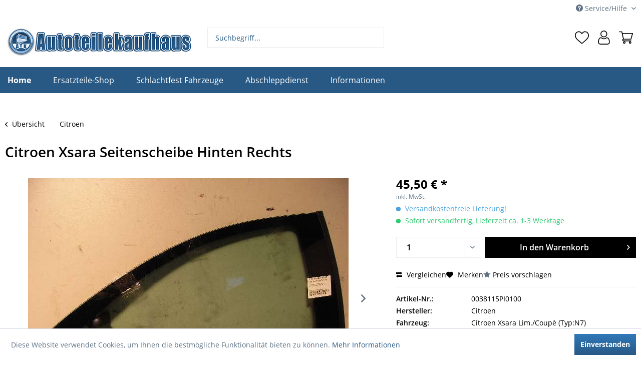

--- FILE ---
content_type: text/html; charset=UTF-8
request_url: https://autoteilekaufhaus.com/shop/citroen/seitenscheibe-hinten-rechts/0038115pi0100
body_size: 11907
content:
<!DOCTYPE html>
<html class="no-js" lang="de" itemscope="itemscope" itemtype="https://schema.org/WebPage">
<head>
<meta charset="utf-8">
<meta name="author" content="Autoteilekaufhaus Pinneberg" />
<meta name="robots" content="index,follow" />
<meta name="revisit-after" content="15 days" />
<meta name="keywords" content="Ersatzteil,Autoteile,Citroen,Xsara Lim./Coupè,Seitenscheibe Hinten Rechts,3001742,NICHT ZUTREFFEND" />
<meta name="description" content="Seitenscheibe Hinten Rechts für Citroen Xsara Lim./Coupè (Typ:N7) gebraucht kaufen - KBA: 3001742 - OEM: NICHT ZUTREFFEND - [ab 09/2000]" />
<meta property="og:type" content="product" />
<meta property="og:site_name" content="Autoteilekaufhaus Pinneberg" />
<meta property="og:url" content="https://autoteilekaufhaus.com/shop/citroen/seitenscheibe-hinten-rechts/0038115pi0100" />
<meta property="og:title" content="Seitenscheibe Hinten Rechts" />
<meta property="og:description" content="Seitenscheibe Hinten Rechts für Citroen Xsara Lim./Coupè (Typ:N7) gebraucht kaufen - KBA: 3001742 - OEM: NICHT ZUTREFFEND - [ab 09/2000] Bitte prüfen…" />
<meta property="og:image" content="https://staticimg.ecarshop24.de/images/auto-ersatzteile/PI0100/0038/115P/I010/0/L1.jpg" />
<meta property="product:brand" content="Citroen" />
<meta property="product:price.amount" content="45.50" />
<meta property="product:price.currency" content="EUR" />
<meta property="product:product_link" content="https://autoteilekaufhaus.com/shop/citroen/seitenscheibe-hinten-rechts/0038115pi0100" />
<meta name="twitter:card" content="product" />
<meta name="twitter:site" content="Autoteilekaufhaus Pinneberg" />
<meta name="twitter:title" content="Seitenscheibe Hinten Rechts" />
<meta name="twitter:description" content="Seitenscheibe Hinten Rechts für Citroen Xsara Lim./Coupè (Typ:N7) gebraucht kaufen - KBA: 3001742 - OEM: NICHT ZUTREFFEND - [ab 09/2000] Bitte prüfen…" />
<meta name="twitter:image" content="https://staticimg.ecarshop24.de/images/auto-ersatzteile/PI0100/0038/115P/I010/0/L1.jpg" />
<meta itemprop="copyrightHolder" content="Autoteilekaufhaus Pinneberg" />
<meta itemprop="copyrightYear" content="2014" />
<meta itemprop="isFamilyFriendly" content="True" />
<meta itemprop="image" content="https://autoteilekaufhaus.com/media/image/10/2a/f3/Autoteilekaufhaus-Logo.jpg" />
<meta name="viewport" content="width=device-width, initial-scale=1.0">
<meta name="mobile-web-app-capable" content="yes">
<meta name="apple-mobile-web-app-title" content="Autoteilekaufhaus Pinneberg">
<meta name="apple-mobile-web-app-capable" content="yes">
<meta name="apple-mobile-web-app-status-bar-style" content="default">
<link rel="apple-touch-icon-precomposed" href="https://autoteilekaufhaus.com/media/image/17/5f/f1/atk_logo.png">
<link rel="shortcut icon" href="https://autoteilekaufhaus.com/media/image/17/5f/f1/atk_logo.png">
<meta name="msapplication-navbutton-color" content="#285985" />
<meta name="application-name" content="Autoteilekaufhaus Pinneberg" />
<meta name="msapplication-starturl" content="https://autoteilekaufhaus.com/" />
<meta name="msapplication-window" content="width=1024;height=768" />
<meta name="msapplication-TileImage" content="https://autoteilekaufhaus.com/media/image/17/5f/f1/atk_logo.png">
<meta name="msapplication-TileColor" content="#285985">
<meta name="theme-color" content="#285985" />
<link rel="canonical" href="https://autoteilekaufhaus.com/shop/citroen/seitenscheibe-hinten-rechts/0038115pi0100" />
<title itemprop="name">Citroen Xsara Lim./Coupè Seitenscheibe Hinten Rechts | Autoteilekaufhaus Pinneberg</title>
<link href="/web/cache/1768957864_dabb6e69080b9af6d5a98a535cfb7d2e.css" media="all" rel="stylesheet" type="text/css" />
<script type="text/javascript">
var _paq = window._paq || [];
/* tracker methods like "setCustomDimension" should be called before "trackPageView" */
_paq.push(['trackPageView']);
_paq.push(['enableLinkTracking']);
//_paq.push(['disableCookies']);
(function() {
var u="//webtool.kaputt-gmbh.de/";
_paq.push(['setTrackerUrl', u+'matomo.php']);
_paq.push(['setSiteId', '7']);
var d=document, g=d.createElement('script'), s=d.getElementsByTagName('script')[0];
g.type='text/javascript'; g.async=true; g.defer=true; g.src=u+'matomo.js'; s.parentNode.insertBefore(g,s);
})();
</script>  </head> <body class="is--ctl-detail is--act-index" > <div class="page-wrap"> <noscript class="noscript-main"> <div class="alert is--warning"> <div class="alert--icon"> <i class="icon--element icon--warning"></i> </div> <div class="alert--content"> Um Autoteilekaufhaus&#x20;Pinneberg in vollem Umfang nutzen zu k&ouml;nnen, empfehlen wir Ihnen Javascript in Ihrem Browser zu aktiveren. </div> </div> </noscript> <header class="header-main"> <div class="top-bar"> <div class="container block-group"> <nav class="top-bar--navigation block" role="menubar">   <div class="navigation--entry entry--compare is--hidden" role="menuitem" aria-haspopup="true" data-drop-down-menu="true">   </div> <div class="navigation--entry entry--service has--drop-down" role="menuitem" aria-haspopup="true" data-drop-down-menu="true"> <i class="icon--service"></i> Service/Hilfe <ul class="service--list is--rounded" role="menu"> <li class="service--entry" role="menuitem"> <a class="service--link" href="https://autoteilekaufhaus.com/kontaktformular" title="Kontakt zum Autoteilekaufhaus" target="_self"> Kontakt zum Autoteilekaufhaus </a> </li> <li class="service--entry" role="menuitem"> <a class="service--link" href="https://autoteilekaufhaus.com/versand-und-zahlungsbedingungen" title="Versand und Zahlungsbedingungen" > Versand und Zahlungsbedingungen </a> </li> <li class="service--entry" role="menuitem"> <a class="service--link" href="https://autoteilekaufhaus.com/widerrufsrecht" title="Widerrufsrecht" > Widerrufsrecht </a> </li> <li class="service--entry" role="menuitem"> <a class="service--link" href="https://autoteilekaufhaus.com/datenschutz" title="Datenschutz" > Datenschutz </a> </li> <li class="service--entry" role="menuitem"> <a class="service--link" href="https://autoteilekaufhaus.com/allgemeine-geschaeftsbedingungen" title="Allgemeine Geschäftsbedingungen" > Allgemeine Geschäftsbedingungen </a> </li> <li class="service--entry" role="menuitem"> <a class="service--link" href="https://autoteilekaufhaus.com/impressum" title="Impressum" > Impressum </a> </li> </ul> </div> </nav> </div> </div> <div class="container header--navigation"> <div class="logo-main block-group" role="banner"> <div class="logo--shop block"> <a class="logo--link" href="https://autoteilekaufhaus.com/" title="Autoteilekaufhaus Pinneberg - zur Startseite wechseln"> <picture> <source srcset="https://autoteilekaufhaus.com/media/image/10/2a/f3/Autoteilekaufhaus-Logo.jpg" media="(min-width: 78.75em)"> <source srcset="https://autoteilekaufhaus.com/media/image/10/2a/f3/Autoteilekaufhaus-Logo.jpg" media="(min-width: 64em)"> <source srcset="https://autoteilekaufhaus.com/media/image/10/2a/f3/Autoteilekaufhaus-Logo.jpg" media="(min-width: 48em)"> <img srcset="https://autoteilekaufhaus.com/media/image/10/2a/f3/Autoteilekaufhaus-Logo.jpg" alt="Autoteilekaufhaus Pinneberg - zur Startseite wechseln" /> </picture> </a> </div> </div> <nav class="shop--navigation block-group"> <ul class="navigation--list block-group" role="menubar"> <li class="navigation--entry entry--menu-left" role="menuitem"> <a class="entry--link entry--trigger btn is--icon-left" href="#offcanvas--left" data-offcanvas="true" data-offCanvasSelector=".sidebar-main" aria-label="Menü"> <i class="icon--menu"></i> Menü </a> </li> <li class="navigation--entry entry--search" role="menuitem" data-search="true" aria-haspopup="true" data-minLength="3"> <a class="btn entry--link entry--trigger" href="#show-hide--search" title="Suche anzeigen / schließen"> <i class="icon--search"></i> <span class="search--display">Suchen</span> </a> <form action="/search" method="get" class="main-search--form"> <input type="search" name="sSearch" aria-label="Suchbegriff..." class="main-search--field" autocomplete="off" autocapitalize="off" placeholder="Suchbegriff..." maxlength="30" /> <button type="submit" class="main-search--button" aria-label="Suchen"> <i class="icon--search"></i> <span class="main-search--text">Suchen</span> </button> <div class="form--ajax-loader">&nbsp;</div> </form> <div class="main-search--results"></div> </li>  <li class="navigation--entry entry--notepad" role="menuitem"> <a href="https://autoteilekaufhaus.com/note" title="Merkzettel" class="btn"> <i class="icon--heart"></i> </a> </li> <li class="navigation--entry entry--account with-slt" role="menuitem" data-offcanvas="true" data-offCanvasSelector=".account--dropdown-navigation"> <a href="https://autoteilekaufhaus.com/account" title="Mein Konto" class="btn is--icon-left entry--link account--link"> <i class="icon--account"></i> <span class="account--display"> Mein Konto </span> </a> <div class="account--dropdown-navigation"> <div class="navigation--smartphone"> <div class="entry--close-off-canvas"> <a href="#close-account-menu" class="account--close-off-canvas" title="Menü schließen"> Menü schließen <i class="icon--arrow-right"></i> </a> </div> </div> <div class="account--menu is--rounded is--personalized"> <span class="navigation--headline"> Mein Konto </span> <div class="account--menu-container"> <ul class="sidebar--navigation navigation--list is--level0 show--active-items"> <li class="navigation--entry"> <span class="navigation--signin"> <a href="https://autoteilekaufhaus.com/account#hide-registration" class="blocked--link btn is--primary navigation--signin-btn" data-collapseTarget="#registration" data-action="close"> Anmelden </a> <span class="navigation--register"> oder <a href="https://autoteilekaufhaus.com/account#show-registration" class="blocked--link" data-collapseTarget="#registration" data-action="open"> registrieren </a> </span> </span> </li> <li class="navigation--entry"> <a href="https://autoteilekaufhaus.com/account" title="Übersicht" class="navigation--link"> Übersicht </a> </li> <li class="navigation--entry"> <a href="https://autoteilekaufhaus.com/account/profile" title="Persönliche Daten" class="navigation--link" rel="nofollow"> Persönliche Daten </a> </li> <li class="navigation--entry"> <a href="https://autoteilekaufhaus.com/address/index/sidebar/" title="Adressen" class="navigation--link" rel="nofollow"> Adressen </a> </li> <li class="navigation--entry"> <a href="https://autoteilekaufhaus.com/account/payment" title="Zahlungsarten" class="navigation--link" rel="nofollow"> Zahlungsarten </a> </li> <li class="navigation--entry"> <a href="https://autoteilekaufhaus.com/account/orders" title="Bestellungen" class="navigation--link" rel="nofollow"> Bestellungen </a> </li> <li class="navigation--entry"> <a href="https://autoteilekaufhaus.com/account/downloads" title="Sofortdownloads" class="navigation--link" rel="nofollow"> Sofortdownloads </a> </li> <li class="navigation--entry"> <a href="https://autoteilekaufhaus.com/note" title="Merkzettel" class="navigation--link" rel="nofollow"> Merkzettel </a> </li> </ul> </div> </div> </div> </li> <li class="navigation--entry entry--cart" role="menuitem"> <a class="btn is--icon-left cart--link" href="https://autoteilekaufhaus.com/checkout/cart" title="Warenkorb"> <span class="cart--display"> Warenkorb </span> <span class="badge is--primary is--minimal cart--quantity is--hidden">0</span> <i class="icon--basket"></i> <span class="cart--amount"> 0,00&nbsp;&euro; * </span> </a> <div class="ajax-loader">&nbsp;</div> </li>  </ul> </nav> <div class="container--ajax-cart" data-collapse-cart="true" data-displayMode="offcanvas"></div> </div> </header> <nav class="navigation-main"> <div class="container" data-menu-scroller="true" data-listSelector=".navigation--list.container" data-viewPortSelector=".navigation--list-wrapper"> <div class="navigation--list-wrapper"> <ul class="navigation--list container" role="menubar" itemscope="itemscope" itemtype="http://schema.org/SiteNavigationElement"> <li class="navigation--entry is--active" role="menuitem"> <a class="navigation--link is--first active" href="https://autoteilekaufhaus.de" title="home" > <span itemprop="name">Home</span> </a> </li> <li class="navigation--entry navigation--entry-83"role="menuitem"><a class="navigation--link"href="https://autoteilekaufhaus.com/shop/ersatzteile-shop/" title="Ersatzteile-Shop"itemprop="url"> <span itemprop="name">Ersatzteile-Shop</span></a> </li> <li class="navigation--entry navigation--entry-85"role="menuitem"><a class="navigation--link"href="https://autoteilekaufhaus.com/shop/schlachtfest-fahrzeuge/" title="Schlachtfest Fahrzeuge"itemprop="url"> <span itemprop="name">Schlachtfest Fahrzeuge</span></a> </li> <li class="navigation--entry navigation--entry-145"role="menuitem"><a class="navigation--link"href="https://autoteilekaufhaus.com/shop/abschleppdienst/" title="Abschleppdienst"itemprop="url"> <span itemprop="name">Abschleppdienst</span></a><ul class="navigation--sub navigation--sub-145"><li class="navigation--sub-entry"role="menuitem"><a class="navigation--sub-link"href="https://autoteilekaufhaus.com/shop/abschleppdienst/elmshorn/"title="Elmshorn"itemprop="url"> <span itemprop="name">Elmshorn</span></a></li><li class="navigation--sub-entry"role="menuitem"><a class="navigation--sub-link"href="https://autoteilekaufhaus.com/shop/abschleppdienst/tornesch/"title="Tornesch"itemprop="url"> <span itemprop="name">Tornesch</span></a></li><li class="navigation--sub-entry"role="menuitem"><a class="navigation--sub-link"href="https://autoteilekaufhaus.com/shop/abschleppdienst/schenefeld/"title="Schenefeld"itemprop="url"> <span itemprop="name">Schenefeld</span></a></li><li class="navigation--sub-entry"role="menuitem"><a class="navigation--sub-link"href="https://autoteilekaufhaus.com/shop/abschleppdienst/quickborn/"title="Quickborn"itemprop="url"> <span itemprop="name">Quickborn</span></a></li></ul> </li> <li class="navigation--entry navigation--entry-88"role="menuitem"><a class="navigation--link"href="https://autoteilekaufhaus.com/shop/informationen/" title="Informationen"itemprop="url"> <span itemprop="name">Informationen</span></a><ul class="navigation--sub navigation--sub-88"><li class="navigation--sub-entry"role="menuitem"><a class="navigation--sub-link"href="https://autoteilekaufhaus.com/shop/informationen/tresenverkauf/"title="Tresenverkauf"itemprop="url"> <span itemprop="name">Tresenverkauf</span></a></li><li class="navigation--sub-entry"role="menuitem"><a class="navigation--sub-link"href="https://autoteilekaufhaus.com/shop/informationen/altmetallannahme/"title="Altmetallannahme"itemprop="url"> <span itemprop="name">Altmetallannahme</span></a></li></ul> </li> </ul> </div> </div> </nav> <section class="content-main container block-group"> <nav class="content--breadcrumb block"> <a class="breadcrumb--button breadcrumb--link" href="https://autoteilekaufhaus.com/shop/citroen/" title="Übersicht"> <i class="icon--arrow-left"></i> <span class="breadcrumb--title">Übersicht</span> </a> <ul class="breadcrumb--list" role="menu" itemscope itemtype="https://schema.org/BreadcrumbList"> <li role="menuitem" class="breadcrumb--entry is--active" itemprop="itemListElement" itemscope itemtype="https://schema.org/ListItem"> <a class="breadcrumb--link" href="https://autoteilekaufhaus.com/shop/citroen/" title="Citroen" itemprop="item"> <link itemprop="url" href="https://autoteilekaufhaus.com/shop/citroen/" /> <span class="breadcrumb--title" itemprop="name">Citroen</span> </a> <meta itemprop="position" content="0" /> </li> </ul> </nav> <div class="content-main--inner"> <aside class="sidebar-main off-canvas"> <div class="navigation--smartphone"> <ul class="navigation--list "> <li class="navigation--entry entry--close-off-canvas"> <a href="#close-categories-menu" title="Menü schließen" class="navigation--link"> Menü schließen <i class="icon--arrow-right"></i> </a> </li> </ul> <div class="mobile--switches">   </div> </div> <div class="sidebar--categories-wrapper" data-subcategory-nav="true" data-mainCategoryId="3" data-categoryId="189" data-fetchUrl="/widgets/listing/getCategory/categoryId/189"> <div class="categories--headline navigation--headline"> Kategorien </div> <div class="sidebar--categories-navigation"> <ul class="sidebar--navigation categories--navigation navigation--list is--drop-down is--level0 is--rounded" role="menu"> <li class="navigation--entry" role="menuitem"> <a class="navigation--link" href="https://autoteilekaufhaus.com/shop/alfa-romeo/" data-categoryId="96" data-fetchUrl="/widgets/listing/getCategory/categoryId/96" title="Alfa Romeo" > Alfa Romeo </a> </li> <li class="navigation--entry" role="menuitem"> <a class="navigation--link" href="https://autoteilekaufhaus.com/shop/audi/" data-categoryId="186" data-fetchUrl="/widgets/listing/getCategory/categoryId/186" title="Audi" > Audi </a> </li> <li class="navigation--entry" role="menuitem"> <a class="navigation--link" href="https://autoteilekaufhaus.com/shop/bmw/" data-categoryId="183" data-fetchUrl="/widgets/listing/getCategory/categoryId/183" title="BMW" > BMW </a> </li> <li class="navigation--entry" role="menuitem"> <a class="navigation--link" href="https://autoteilekaufhaus.com/shop/chevroletdaewoo/" data-categoryId="142" data-fetchUrl="/widgets/listing/getCategory/categoryId/142" title="Chevrolet/Daewoo" > Chevrolet/Daewoo </a> </li> <li class="navigation--entry" role="menuitem"> <a class="navigation--link" href="https://autoteilekaufhaus.com/shop/chrysler/" data-categoryId="199" data-fetchUrl="/widgets/listing/getCategory/categoryId/199" title="Chrysler" > Chrysler </a> </li> <li class="navigation--entry is--active" role="menuitem"> <a class="navigation--link is--active" href="https://autoteilekaufhaus.com/shop/citroen/" data-categoryId="189" data-fetchUrl="/widgets/listing/getCategory/categoryId/189" title="Citroen" > Citroen </a> </li> <li class="navigation--entry" role="menuitem"> <a class="navigation--link" href="https://autoteilekaufhaus.com/shop/dacia/" data-categoryId="197" data-fetchUrl="/widgets/listing/getCategory/categoryId/197" title="Dacia" > Dacia </a> </li> <li class="navigation--entry" role="menuitem"> <a class="navigation--link" href="https://autoteilekaufhaus.com/shop/daewoo/" data-categoryId="98" data-fetchUrl="/widgets/listing/getCategory/categoryId/98" title="Daewoo" > Daewoo </a> </li> <li class="navigation--entry" role="menuitem"> <a class="navigation--link" href="https://autoteilekaufhaus.com/shop/daihatsu/" data-categoryId="168" data-fetchUrl="/widgets/listing/getCategory/categoryId/168" title="Daihatsu" > Daihatsu </a> </li> <li class="navigation--entry" role="menuitem"> <a class="navigation--link" href="https://autoteilekaufhaus.com/shop/dodge/" data-categoryId="132" data-fetchUrl="/widgets/listing/getCategory/categoryId/132" title="Dodge" > Dodge </a> </li> <li class="navigation--entry" role="menuitem"> <a class="navigation--link" href="https://autoteilekaufhaus.com/shop/fiat-lancia/" data-categoryId="200" data-fetchUrl="/widgets/listing/getCategory/categoryId/200" title="Fiat / Lancia" > Fiat / Lancia </a> </li> <li class="navigation--entry" role="menuitem"> <a class="navigation--link" href="https://autoteilekaufhaus.com/shop/ford/" data-categoryId="181" data-fetchUrl="/widgets/listing/getCategory/categoryId/181" title="Ford" > Ford </a> </li> <li class="navigation--entry" role="menuitem"> <a class="navigation--link" href="https://autoteilekaufhaus.com/shop/hdpic-mmc/" data-categoryId="126" data-fetchUrl="/widgets/listing/getCategory/categoryId/126" title="HDPIC (MMC)" > HDPIC (MMC) </a> </li> <li class="navigation--entry" role="menuitem"> <a class="navigation--link" href="https://autoteilekaufhaus.com/shop/honda/" data-categoryId="214" data-fetchUrl="/widgets/listing/getCategory/categoryId/214" title="Honda" > Honda </a> </li> <li class="navigation--entry" role="menuitem"> <a class="navigation--link" href="https://autoteilekaufhaus.com/shop/hyundai/" data-categoryId="215" data-fetchUrl="/widgets/listing/getCategory/categoryId/215" title="Hyundai" > Hyundai </a> </li> <li class="navigation--entry" role="menuitem"> <a class="navigation--link" href="https://autoteilekaufhaus.com/shop/iveco/" data-categoryId="144" data-fetchUrl="/widgets/listing/getCategory/categoryId/144" title="Iveco" > Iveco </a> </li> <li class="navigation--entry" role="menuitem"> <a class="navigation--link" href="https://autoteilekaufhaus.com/shop/jaguar/" data-categoryId="131" data-fetchUrl="/widgets/listing/getCategory/categoryId/131" title="Jaguar" > Jaguar </a> </li> <li class="navigation--entry" role="menuitem"> <a class="navigation--link" href="https://autoteilekaufhaus.com/shop/kia/" data-categoryId="115" data-fetchUrl="/widgets/listing/getCategory/categoryId/115" title="Kia" > Kia </a> </li> <li class="navigation--entry" role="menuitem"> <a class="navigation--link" href="https://autoteilekaufhaus.com/shop/land-rover/" data-categoryId="130" data-fetchUrl="/widgets/listing/getCategory/categoryId/130" title="Land Rover" > Land Rover </a> </li> <li class="navigation--entry" role="menuitem"> <a class="navigation--link" href="https://autoteilekaufhaus.com/shop/maserati/" data-categoryId="129" data-fetchUrl="/widgets/listing/getCategory/categoryId/129" title="Maserati" > Maserati </a> </li> <li class="navigation--entry" role="menuitem"> <a class="navigation--link" href="https://autoteilekaufhaus.com/shop/mazda/" data-categoryId="204" data-fetchUrl="/widgets/listing/getCategory/categoryId/204" title="Mazda" > Mazda </a> </li> <li class="navigation--entry" role="menuitem"> <a class="navigation--link" href="https://autoteilekaufhaus.com/shop/mercedes-benz/" data-categoryId="182" data-fetchUrl="/widgets/listing/getCategory/categoryId/182" title="Mercedes-Benz" > Mercedes-Benz </a> </li> <li class="navigation--entry" role="menuitem"> <a class="navigation--link" href="https://autoteilekaufhaus.com/shop/mini/" data-categoryId="185" data-fetchUrl="/widgets/listing/getCategory/categoryId/185" title="Mini" > Mini </a> </li> <li class="navigation--entry" role="menuitem"> <a class="navigation--link" href="https://autoteilekaufhaus.com/shop/mitsubishi/" data-categoryId="100" data-fetchUrl="/widgets/listing/getCategory/categoryId/100" title="Mitsubishi" > Mitsubishi </a> </li> <li class="navigation--entry" role="menuitem"> <a class="navigation--link" href="https://autoteilekaufhaus.com/shop/nissan/" data-categoryId="219" data-fetchUrl="/widgets/listing/getCategory/categoryId/219" title="Nissan" > Nissan </a> </li> <li class="navigation--entry" role="menuitem"> <a class="navigation--link" href="https://autoteilekaufhaus.com/shop/opel/" data-categoryId="201" data-fetchUrl="/widgets/listing/getCategory/categoryId/201" title="Opel" > Opel </a> </li> <li class="navigation--entry" role="menuitem"> <a class="navigation--link" href="https://autoteilekaufhaus.com/shop/peugeot/" data-categoryId="203" data-fetchUrl="/widgets/listing/getCategory/categoryId/203" title="Peugeot" > Peugeot </a> </li> <li class="navigation--entry" role="menuitem"> <a class="navigation--link" href="https://autoteilekaufhaus.com/shop/porsche/" data-categoryId="117" data-fetchUrl="/widgets/listing/getCategory/categoryId/117" title="Porsche" > Porsche </a> </li> <li class="navigation--entry" role="menuitem"> <a class="navigation--link" href="https://autoteilekaufhaus.com/shop/proton/" data-categoryId="119" data-fetchUrl="/widgets/listing/getCategory/categoryId/119" title="Proton" > Proton </a> </li> <li class="navigation--entry" role="menuitem"> <a class="navigation--link" href="https://autoteilekaufhaus.com/shop/renault/" data-categoryId="194" data-fetchUrl="/widgets/listing/getCategory/categoryId/194" title="Renault" > Renault </a> </li> <li class="navigation--entry" role="menuitem"> <a class="navigation--link" href="https://autoteilekaufhaus.com/shop/rover-mg/" data-categoryId="113" data-fetchUrl="/widgets/listing/getCategory/categoryId/113" title="Rover / MG" > Rover / MG </a> </li> <li class="navigation--entry" role="menuitem"> <a class="navigation--link" href="https://autoteilekaufhaus.com/shop/saab/" data-categoryId="208" data-fetchUrl="/widgets/listing/getCategory/categoryId/208" title="Saab" > Saab </a> </li> <li class="navigation--entry" role="menuitem"> <a class="navigation--link" href="https://autoteilekaufhaus.com/shop/seat/" data-categoryId="202" data-fetchUrl="/widgets/listing/getCategory/categoryId/202" title="Seat" > Seat </a> </li> <li class="navigation--entry" role="menuitem"> <a class="navigation--link" href="https://autoteilekaufhaus.com/shop/skoda/" data-categoryId="104" data-fetchUrl="/widgets/listing/getCategory/categoryId/104" title="Skoda" > Skoda </a> </li> <li class="navigation--entry" role="menuitem"> <a class="navigation--link" href="https://autoteilekaufhaus.com/shop/smart-mcc/" data-categoryId="222" data-fetchUrl="/widgets/listing/getCategory/categoryId/222" title="Smart (MCC)" > Smart (MCC) </a> </li> <li class="navigation--entry" role="menuitem"> <a class="navigation--link" href="https://autoteilekaufhaus.com/shop/sonstige/" data-categoryId="180" data-fetchUrl="/widgets/listing/getCategory/categoryId/180" title="Sonstige" > Sonstige </a> </li> <li class="navigation--entry" role="menuitem"> <a class="navigation--link" href="https://autoteilekaufhaus.com/shop/subaru/" data-categoryId="122" data-fetchUrl="/widgets/listing/getCategory/categoryId/122" title="Subaru" > Subaru </a> </li> <li class="navigation--entry" role="menuitem"> <a class="navigation--link" href="https://autoteilekaufhaus.com/shop/suzuki/" data-categoryId="218" data-fetchUrl="/widgets/listing/getCategory/categoryId/218" title="Suzuki" > Suzuki </a> </li> <li class="navigation--entry" role="menuitem"> <a class="navigation--link" href="https://autoteilekaufhaus.com/shop/toyota/" data-categoryId="110" data-fetchUrl="/widgets/listing/getCategory/categoryId/110" title="Toyota" > Toyota </a> </li> <li class="navigation--entry" role="menuitem"> <a class="navigation--link" href="https://autoteilekaufhaus.com/shop/vw/" data-categoryId="188" data-fetchUrl="/widgets/listing/getCategory/categoryId/188" title="VW" > VW </a> </li> <li class="navigation--entry" role="menuitem"> <a class="navigation--link" href="https://autoteilekaufhaus.com/shop/volvo/" data-categoryId="184" data-fetchUrl="/widgets/listing/getCategory/categoryId/184" title="Volvo" > Volvo </a> </li> </ul> </div> <div class="shop-sites--container is--rounded"> <div class="shop-sites--headline navigation--headline"> Informationen </div> <ul class="shop-sites--navigation sidebar--navigation navigation--list is--drop-down is--level0" role="menu"> <li class="navigation--entry" role="menuitem"> <a class="navigation--link" href="https://autoteilekaufhaus.com/kontaktformular" title="Kontakt zum Autoteilekaufhaus" data-categoryId="49" data-fetchUrl="/widgets/listing/getCustomPage/pageId/49" target="_self"> Kontakt zum Autoteilekaufhaus </a> </li> <li class="navigation--entry" role="menuitem"> <a class="navigation--link" href="https://autoteilekaufhaus.com/versand-und-zahlungsbedingungen" title="Versand und Zahlungsbedingungen" data-categoryId="6" data-fetchUrl="/widgets/listing/getCustomPage/pageId/6" > Versand und Zahlungsbedingungen </a> </li> <li class="navigation--entry" role="menuitem"> <a class="navigation--link" href="https://autoteilekaufhaus.com/widerrufsrecht" title="Widerrufsrecht" data-categoryId="8" data-fetchUrl="/widgets/listing/getCustomPage/pageId/8" > Widerrufsrecht </a> </li> <li class="navigation--entry" role="menuitem"> <a class="navigation--link" href="https://autoteilekaufhaus.com/datenschutz" title="Datenschutz" data-categoryId="7" data-fetchUrl="/widgets/listing/getCustomPage/pageId/7" > Datenschutz </a> </li> <li class="navigation--entry" role="menuitem"> <a class="navigation--link" href="https://autoteilekaufhaus.com/allgemeine-geschaeftsbedingungen" title="Allgemeine Geschäftsbedingungen" data-categoryId="4" data-fetchUrl="/widgets/listing/getCustomPage/pageId/4" > Allgemeine Geschäftsbedingungen </a> </li> <li class="navigation--entry" role="menuitem"> <a class="navigation--link" href="https://autoteilekaufhaus.com/impressum" title="Impressum" data-categoryId="3" data-fetchUrl="/widgets/listing/getCustomPage/pageId/3" > Impressum </a> </li> </ul> </div> </div> </aside> <div class="content--wrapper"> <div class="content product--details" itemscope itemtype="https://schema.org/Product" data-product-navigation="/widgets/listing/productNavigation" data-category-id="189" data-main-ordernumber="0038115PI0100" data-ajax-wishlist="true" data-compare-ajax="true" data-ajax-variants-container="true"> <header class="product--header"> <div class="product--info"> <h1 class="product--title" itemprop="name"> Citroen Xsara Seitenscheibe Hinten Rechts </h1> </div> </header> <div class="product--detail-upper block-group"> <div class="product--image-container image-slider product--image-zoom" data-image-slider="true" data-image-gallery="true" data-maxZoom="0" data-thumbnails=".image--thumbnails" > <div class="image-slider--container"> <div class="image-slider--slide"> <div class="image--box image-slider--item"> <span class="image--element" data-img-large="https://staticimg.ecarshop24.de/images/auto-ersatzteile/PI0100/0038/115P/I010/0/L1.jpg" data-img-small="https://staticimg.ecarshop24.de/images/auto-ersatzteile/PI0100/0038/115P/I010/0/S1.jpg" data-img-original="https://fotomanager.ecar-europa.de/archive/PI0100/0038115PI0100/0038115pi0100.jpg" data-alt="Seitenscheibe Hinten Rechts"> <span class="image--media"> <img srcset="https://staticimg.ecarshop24.de/images/auto-ersatzteile/PI0100/0038/115P/I010/0/L1.jpg, https://fotomanager.ecar-europa.de/archive/PI0100/0038115PI0100/0038115pi0100.jpg 2x" alt="Seitenscheibe Hinten Rechts" itemprop="image" /> </span> </span> </div> <div class="image--box image-slider--item"> <span class="image--element" data-img-large="https://staticimg.ecarshop24.de/images/auto-ersatzteile/PI0100/0038/115P/I010/0/L1.jpg" data-img-small="https://staticimg.ecarshop24.de/images/auto-ersatzteile/PI0100/0038/115P/I010/0/S1.jpg" data-img-original="https://staticimg.ecarshop24.de/images/auto-ersatzteile/PI0100/0038/115P/I010/0/L1.jpg" data-alt="h"> <span class="image--media"> <img src="https://staticimg.ecarshop24.de/images/auto-ersatzteile/PI0100/0038/115P/I010/0/L1.jpg" alt="h" itemprop="image" /> </span> </span> </div> </div> </div> <div class="image--dots image-slider--dots panel--dot-nav"> <a href="#" class="dot--link">&nbsp;</a> <a href="#" class="dot--link">&nbsp;</a> </div> </div> <div class="product--buybox block"> <meta itemprop="brand" content="Citroen"/> <meta itemprop="weight" content="10.1 kg"/> <div itemprop="offers" itemscope itemtype="https://schema.org/Offer" class="buybox--inner"> <meta itemprop="priceCurrency" content="EUR"/> <span itemprop="priceSpecification" itemscope itemtype="https://schema.org/PriceSpecification"> <meta itemprop="valueAddedTaxIncluded" content="true"/> </span> <meta itemprop="url" content="https://autoteilekaufhaus.com/shop/citroen/seitenscheibe-hinten-rechts/0038115pi0100"/> <div class="product--price price--default"> <span class="price--content content--default"> <meta itemprop="price" content="45.50"> 45,50&nbsp;&euro; * </span> </div> <p class="product--tax" data-content="" data-modalbox="true" data-targetSelector="a" data-mode="ajax"> inkl. MwSt. </p> <div class="product--delivery"> <p class="delivery--information"> <span class="delivery--text delivery--text-shipping-free"> <i class="delivery--status-icon delivery--status-shipping-free"></i> Versandkostenfreie Lieferung! </span> </p> <link itemprop="availability" href="http://schema.org/InStock" /> <p class="delivery--information"> <span class="delivery--text delivery--text-available"> <i class="delivery--status-icon delivery--status-available"></i> Sofort versandfertig, Lieferzeit ca. 1-3 Werktage </span> </p> </div> <div class="product--configurator"> </div> <form name="sAddToBasket" method="post" action="https://autoteilekaufhaus.com/checkout/addArticle" class="buybox--form" data-add-article="true" data-eventName="submit" data-showModal="false" data-addArticleUrl="https://autoteilekaufhaus.com/checkout/ajaxAddArticleCart"> <input type="hidden" name="sActionIdentifier" value=""/> <input type="hidden" name="sAddAccessories" id="sAddAccessories" value=""/> <input type="hidden" name="sAdd" value="0038115PI0100"/> <div class="buybox--button-container block-group"> <div class="buybox--quantity block"> <div class="select-field"> <select id="sQuantity" name="sQuantity" class="quantity--select"> <option value="1">1</option> <option value="2">2</option> <option value="3">3</option> <option value="4">4</option> <option value="5">5</option> <option value="6">6</option> <option value="7">7</option> <option value="8">8</option> <option value="9">9</option> <option value="10">10</option> <option value="11">11</option> <option value="12">12</option> <option value="13">13</option> <option value="14">14</option> <option value="15">15</option> <option value="16">16</option> <option value="17">17</option> <option value="18">18</option> <option value="19">19</option> <option value="20">20</option> <option value="21">21</option> <option value="22">22</option> <option value="23">23</option> <option value="24">24</option> <option value="25">25</option> <option value="26">26</option> <option value="27">27</option> <option value="28">28</option> <option value="29">29</option> <option value="30">30</option> <option value="31">31</option> <option value="32">32</option> <option value="33">33</option> <option value="34">34</option> <option value="35">35</option> <option value="36">36</option> <option value="37">37</option> <option value="38">38</option> <option value="39">39</option> <option value="40">40</option> <option value="41">41</option> <option value="42">42</option> <option value="43">43</option> <option value="44">44</option> <option value="45">45</option> <option value="46">46</option> <option value="47">47</option> <option value="48">48</option> <option value="49">49</option> <option value="50">50</option> <option value="51">51</option> <option value="52">52</option> <option value="53">53</option> <option value="54">54</option> <option value="55">55</option> <option value="56">56</option> <option value="57">57</option> <option value="58">58</option> <option value="59">59</option> <option value="60">60</option> <option value="61">61</option> <option value="62">62</option> <option value="63">63</option> <option value="64">64</option> <option value="65">65</option> <option value="66">66</option> <option value="67">67</option> <option value="68">68</option> <option value="69">69</option> <option value="70">70</option> <option value="71">71</option> <option value="72">72</option> <option value="73">73</option> <option value="74">74</option> <option value="75">75</option> <option value="76">76</option> <option value="77">77</option> <option value="78">78</option> <option value="79">79</option> <option value="80">80</option> <option value="81">81</option> <option value="82">82</option> <option value="83">83</option> <option value="84">84</option> <option value="85">85</option> <option value="86">86</option> <option value="87">87</option> <option value="88">88</option> <option value="89">89</option> <option value="90">90</option> <option value="91">91</option> <option value="92">92</option> <option value="93">93</option> <option value="94">94</option> <option value="95">95</option> <option value="96">96</option> <option value="97">97</option> <option value="98">98</option> <option value="99">99</option> <option value="100">100</option> </select> </div> </div> <button class="buybox--button block btn is--primary is--icon-right is--center is--large" name="In den Warenkorb"> <span class="buy-btn--cart-add">In den</span> <span class="buy-btn--cart-text">Warenkorb</span> <i class="icon--arrow-right"></i> </button> </div> </form> <nav class="product--actions"> <form action="https://autoteilekaufhaus.com/compare/add_article/articleID/35557" method="post" class="action--form"> <button type="submit" data-product-compare-add="true" title="Vergleichen" class="action--link action--compare"> <i class="icon--compare"></i> Vergleichen </button> </form> <form action="https://autoteilekaufhaus.com/note/add/ordernumber/0038115PI0100" method="post" class="action--form"> <button type="submit" class="action--link link--notepad" title="Auf den Merkzettel" data-ajaxUrl="https://autoteilekaufhaus.com/note/ajaxAdd/ordernumber/0038115PI0100" data-text="Gemerkt"> <i class="icon--heart"></i> <span class="action--text">Merken</span> </button> </form> <span class="action--form"> <i class="icon--star"></i> <a href="https://autoteilekaufhaus.com/preisvorschlag?sInquiry=myText&amp;sOrdernumber=0038115PI0100" rel="nofollow" class="action--link action--compare" title=""> Preis vorschlagen </a> </span> </nav> </div> <ul class="product--base-info list--unstyled"> <li class="base-info--entry entry--sku"> <strong class="entry--label"> Artikel-Nr.: </strong> <meta itemprop="productID" content="35557"/> <span class="entry--content" itemprop="sku"> 0038115PI0100 </span> </li> <li class="base-info--entry entry-attribute"> <strong class="entry--label">Hersteller:</strong> <span class="entry--content">Citroen</span> </li> <li class="base-info--entry entry-attribute"> <strong class="entry--label">Fahrzeug:</strong> <span class="entry--content"> Citroen Xsara Lim./Coupè (Typ:N7) </span> </li> <li class="base-info--entry entry-attribute"> <strong class="entry--label">KBA-Nummer:</strong> <span class="entry--content">3001742</span> </li> </ul> </div> </div> <div class="tab-menu--product"> <div class="tab--navigation"> <a href="#" class="tab--link" title="Beschreibung" data-tabName="description">Beschreibung</a> </div> <div class="tab--container-list"> <div class="tab--container"> <div class="tab--header"> <a href="#" class="tab--title" title="Beschreibung">Beschreibung</a> </div> <div class="tab--preview"> Seitenscheibe Hinten Rechts für Citroen Xsara Lim./Coupè (Typ:N7) gebraucht kaufen - KBA: 3001742...<a href="#" class="tab--link" title=" mehr"> mehr</a> </div> <div class="tab--content"> <div class="buttons--off-canvas"> <a href="#" title="Menü schließen" class="close--off-canvas"> <i class="icon--arrow-left"></i> Menü schließen </a> </div> <div class="content--description"> <div class="content--title"> Citroen Xsara Lim./Coupè Seitenscheibe Hinten Rechts </div> <div class="product--description" itemprop="description"> <div> <h2>Beschreibung: Seitenscheibe Hinten Rechts für Citroen Xsara Lim./Coupè (Typ:N7) gebraucht kaufen - KBA: 3001742 - OEM: NICHT ZUTREFFEND - [ab 09/2000] Bitte prüfen sie den Artikel anhand der vorhandenen Bilder. Die Fotos sind immer Originalbilder. Gebrauchte Karosserieteile sind generell Mangelbehaftet. Die Teile haben sehr oft Gebrauchsspuren wie Kratzer, Rostansatz, Beulen, Dellen etc. Dies kann leider manchmal nicht auf Fotos festgehalten werden. Wir bitten um Nachsicht! Größere Gebrauchsspuren wie Kratzer, Beschädigungen usw. werden immer gekennzeichnet und bebildert. Vergleichen Sie bitte die Teilenummer (falls vorhanden) bevor sie ihre Bestellung aufgeben. Die Ware wird vor dem Versand markiert. Eine Bearbeitung vor Einbau wird generell empfohlen. Vor einer Lackierung Passform prüfen. Keine Rückgabe lackierter Artikel möglich. Sollten Sie nach Erhalt der Ware nicht zufrieden sein, kontaktieren sie uns bitte, bevor Sie eine Bewertung abgeben. Dafür danken wir Ihnen.<h2> <h3>Daten zum Ersatzteil:</h3> <table> <tr> <td>Artikelnummer</td> <td>0038115PI0100</td> </tr> <tr> <td>Original - Teilenummer</td> <td>NICHT ZUTREFFEND</td> </tr> <tr> <td>System Referenz</td> <td>NICHT ZUTREFFEND</td> </tr> <tr> <td>Ersatzteilhersteller</td> <td><span itemprop="manufacturer">CITROEN</span></td> </tr> <tr> <td>Qualität</td> <td>Gebraucht / Gut</td> </tr> </table> <h3>Daten zum Fahrzeug aus dem das Ersatzteil entnommen wurde:</h3> <table> <tr> <td>Hersteller Modell</td> <td><span itemprop="model">Citroen Xsara Lim./Coupè (Typ:N7)</span></td> </tr> <tr> <td>Baujahr</td> <td> [ab 09/2000]</td> </tr> <tr> <td>Kilometerstand</td> <td>110000</td> </tr> <tr> <td>Farbe</td> <td><span itemprop="color">grün getönt</span></td> </tr> <tr> <td>KBA-Nummer</td> <td><span itemprop="productId" content="kba:3001742">3001742</span></td> </tr> <tr> <td>Fahrgestellnummer</td> <td>VF7N0NFU173677106</td> </tr> </table> <h3>Informationen zur Produktsicherheit (GPSR):</h3> <h4>Hersteller: CITROEN</h4> <table> <tr> <td>Unternehmensname</td><td>AUTOMOBILES CITROËN</td> </tr> <tr> <td>Adresse</td><td>2-10 Boulevard de l’Europe<br />78093 Poissy</td> </tr> <tr> <td>Land</td><td>FR</td> </tr> <tr> <td>eMail</td><td><a href="mailto:kontakt-citroen@citroen.com">kontakt-citroen@citroen.com</a></td> </tr> <tr> <td>Telefon</td><td><a href="tel:+33158797979">+33 1 58 79 79 79</a></td> </tr> <tr> <td>Webseite</td><td><a target="_blank" href="https://www.citroen.com" rel="nofollow noopener">https://www.citroen.com</a></td> </tr> </table> <br /> </div> <div class="content--title"> Weiterführende Links zu "Seitenscheibe Hinten Rechts" </div> <ul class="content--list list--unstyled"> <li class="list--entry"> <a href="https://autoteilekaufhaus.com/atk-anfrage-formular?sInquiry=detail&sOrdernumber=0038115PI0100" rel="nofollow" class="content--link link--contact" title="Fragen zum Artikel?"> <i class="icon--arrow-right"></i> Fragen zum Artikel? </a> </li> <li class="list--entry"> <a href="https://autoteilekaufhaus.com/hersteller/citroen" target="_parent" class="content--link link--supplier" title="Weitere Artikel von Citroen"> <i class="icon--arrow-right"></i> Weitere Artikel von Citroen </a> </li> </ul> </div> </div> </div> </div> </div> <div class="tab-menu--cross-selling"> <div class="tab--navigation"> <a href="#content--also-bought" title="Kunden kauften auch" class="tab--link">Kunden kauften auch</a> <a href="#content--customer-viewed" title="Kunden haben sich ebenfalls angesehen" class="tab--link">Kunden haben sich ebenfalls angesehen</a> </div> <div class="tab--container-list"> <div class="tab--container" data-tab-id="alsobought"> <div class="tab--header"> <a href="#" class="tab--title" title="Kunden kauften auch">Kunden kauften auch</a> </div> <div class="tab--content content--also-bought"> </div> </div> <div class="tab--container" data-tab-id="alsoviewed"> <div class="tab--header"> <a href="#" class="tab--title" title="Kunden haben sich ebenfalls angesehen">Kunden haben sich ebenfalls angesehen</a> </div> <div class="tab--content content--also-viewed"> </div> </div> </div> </div> </div> </div> <div class="last-seen-products is--hidden" data-last-seen-products="true" data-productLimit="5"> <div class="last-seen-products--title"> Zuletzt angesehen </div> <div class="last-seen-products--slider product-slider" data-product-slider="true"> <div class="last-seen-products--container product-slider--container"></div> </div> </div> </div> </section> <footer class="footer-main"> <div class="footer--columns-group"> <div class="container"> <div class="footer--columns block-group"> <div class="footer--column column--hotline is--first block"> <div class="column--headline">Service Hotline</div> <div class="column--content"> <p class="column--desc">Telefonische Unterst&uuml;tzung und Beratung unter:<br /><br /><a href="tel:+490410179750" class="footer--phone-link">04101-7975-0</a><br/>Mo-Fr: 07:15 - 18:00 Uhr<br/>Sa: 08:00 - 13:00 Uhr<br/></p> </div> </div> <div class="footer--column column--menu block"> <div class="column--headline">Shop Service</div> <nav class="column--navigation column--content"> <ul class="navigation--list" role="menu"> <li class="navigation--entry" role="menuitem"> <a class="navigation--link" href="javascript:openCookieConsentManager()" title="Cookie-Einstellungen"> Cookie-Einstellungen </a> </li> <li class="navigation--entry" role="menuitem"> <a class="navigation--link" href="https://autoteilekaufhaus.com/kontaktformular" title="Kontakt zum Autoteilekaufhaus" target="_self"> Kontakt zum Autoteilekaufhaus </a> </li> <li class="navigation--entry" role="menuitem"> <a class="navigation--link" href="https://autoteilekaufhaus.com/versand-und-zahlungsbedingungen" title="Versand und Zahlungsbedingungen"> Versand und Zahlungsbedingungen </a> </li> <li class="navigation--entry" role="menuitem"> <a class="navigation--link" href="https://autoteilekaufhaus.com/rueckgabe" title="Rückgabe" target="_self"> Rückgabe </a> </li> <li class="navigation--entry" role="menuitem"> <a class="navigation--link" href="https://autoteilekaufhaus.com/widerrufsrecht" title="Widerrufsrecht"> Widerrufsrecht </a> </li> <li class="navigation--entry" role="menuitem"> <a class="navigation--link" href="https://autoteilekaufhaus.com/allgemeine-geschaeftsbedingungen" title="Allgemeine Geschäftsbedingungen"> Allgemeine Geschäftsbedingungen </a> </li> </ul> </nav> </div> <div class="footer--column column--menu block"> <div class="column--headline">Informationen</div> <nav class="column--navigation column--content"> <ul class="navigation--list" role="menu"> <li class="navigation--entry" role="menuitem"> <a class="navigation--link" href="https://autoreparatur-mit-gebrauchten-ersatzteilen.de/" title="Auto-Rundumservice Pinneberg" rel="nofollow noopener"> Auto-Rundumservice Pinneberg </a> </li> <li class="navigation--entry" role="menuitem"> <a class="navigation--link" href="https://soundcloud.com/xvickyx123/papa-im-radio-da-hatte-aber" title="Autoteilekaufhaus im Radio" target="_blank" rel="nofollow noopener"> Autoteilekaufhaus im Radio </a> </li> <li class="navigation--entry" role="menuitem"> <a class="navigation--link" href="https://schnelle-preiswerte-autowerkstatt.de/" title="Einbauservice in Pinneberg" rel="nofollow noopener"> Einbauservice in Pinneberg </a> </li> <li class="navigation--entry" role="menuitem"> <a class="navigation--link" href="https://www.ecarsearch.de/api_entry.php?mandant=PI0100&globalmandantonly=1" title="Teile unserer Partner" target="_blank" rel="nofollow noopener"> Teile unserer Partner </a> </li> <li class="navigation--entry" role="menuitem"> <a class="navigation--link" href="https://www.abschleppdienst-pinneberg.de/" title="Unser Abschleppdienst" rel="nofollow noopener"> Unser Abschleppdienst </a> </li> <li class="navigation--entry" role="menuitem"> <a class="navigation--link" href="https://autoteilekaufhaus.com/datenschutz" title="Datenschutz"> Datenschutz </a> </li> <li class="navigation--entry" role="menuitem"> <a class="navigation--link" href="https://autoteilekaufhaus.com/impressum" title="Impressum"> Impressum </a> </li> </ul> </nav> </div> <div class="footer--column column--payments block"> <div class="column--headline">Zahlungsarten</div> <div class="column--content column--payments-items"> <p><img src="/media/image/a5/11/38/PayPal-Logo.png"></p><p>Vorkasse</p><p>Barzahlung bei Abholung</p> </div> </div> </div> </div> </div> <div class="footer--bottom-group"> <div class="container"> <div class="footer--bottom"> <div class="footer--vat-info"> <p class="vat-info--text"> * Alle Preise inkl. gesetzl. Mehrwertsteuer u. inkl. <a title="Versandkosten" href="https://autoteilekaufhaus.com/versand-und-zahlungsbedingungen">Versandkosten</a> </p> </div> <div class="footer--facebook"> <div id="fb-root"></div> <script async defer crossorigin="anonymous" src="https://connect.facebook.net/de_DE/sdk.js#xfbml=1&version=v7.0" nonce="oADq8K5y"></script> <div class="fb-page" data-href="https://www.facebook.com/autoteilekaufhaus/" data-tabs="" data-width="" data-height="" data-small-header="false" data-adapt-container-width="true" data-hide-cover="false" data-show-facepile="false"><blockquote cite="https://www.facebook.com/autoteilekaufhaus/" class="fb-xfbml-parse-ignore"><a href="https://www.facebook.com/autoteilekaufhaus/" rel="nofollow noopener">Autoteilekaufhaus.de</a></blockquote></div> <br/> </div> <div class="footer--implemented"> <p>Realisiert mit Shopware und <br>ecar-der Autoverwerter-Software</p> <a href="https://www.kaputt-gmbh.de" rel="nofollow noopener"><img src="/themes/Frontend/AutoteilekaufhausTheme/frontend/_public/src/img/icons/ecarlink.png"></a> </div> <div class="container footer-minimal"> <div class="footer--service-menu"> <ul class="service--list is--rounded" role="menu"> <li class="service--entry" role="menuitem"> <a class="service--link" href="https://autoteilekaufhaus.com/kontaktformular" title="Kontakt zum Autoteilekaufhaus" target="_self"> Kontakt zum Autoteilekaufhaus </a> </li> <li class="service--entry" role="menuitem"> <a class="service--link" href="https://autoteilekaufhaus.com/versand-und-zahlungsbedingungen" title="Versand und Zahlungsbedingungen" > Versand und Zahlungsbedingungen </a> </li> <li class="service--entry" role="menuitem"> <a class="service--link" href="https://autoteilekaufhaus.com/widerrufsrecht" title="Widerrufsrecht" > Widerrufsrecht </a> </li> <li class="service--entry" role="menuitem"> <a class="service--link" href="https://autoteilekaufhaus.com/datenschutz" title="Datenschutz" > Datenschutz </a> </li> <li class="service--entry" role="menuitem"> <a class="service--link" href="https://autoteilekaufhaus.com/allgemeine-geschaeftsbedingungen" title="Allgemeine Geschäftsbedingungen" > Allgemeine Geschäftsbedingungen </a> </li> <li class="service--entry" role="menuitem"> <a class="service--link" href="https://autoteilekaufhaus.com/impressum" title="Impressum" > Impressum </a> </li> </ul> </div> </div> </div> </div> </div> </footer> </div> <div class="page-wrap--cookie-permission is--hidden" data-cookie-permission="true" data-urlPrefix="https://autoteilekaufhaus.com/" data-title="Cookie-Richtlinien" data-shopId="1"> <div class="cookie-permission--container cookie-mode--0"> <div class="cookie-permission--content"> Diese Website verwendet Cookies, um Ihnen die bestmögliche Funktionalität bieten zu können. <a title="Mehr&nbsp;Informationen" class="cookie-permission--privacy-link" href="/datenschutz"> Mehr&nbsp;Informationen </a> </div> <div class="cookie-permission--button"> <a href="#" class="cookie-permission--accept-button btn is--primary is--large is--center"> Einverstanden </a> </div> </div> </div> <script type="text/javascript" id="footer--js-inline">
var timeNow = 1768962362;
var asyncCallbacks = [];
document.asyncReady = function (callback) {
asyncCallbacks.push(callback);
};
var controller = controller || {"vat_check_enabled":"","vat_check_required":"","register":"https:\/\/autoteilekaufhaus.com\/register","checkout":"https:\/\/autoteilekaufhaus.com\/checkout","ajax_search":"https:\/\/autoteilekaufhaus.com\/ajax_search","ajax_cart":"https:\/\/autoteilekaufhaus.com\/checkout\/ajaxCart","ajax_validate":"https:\/\/autoteilekaufhaus.com\/register","ajax_add_article":"https:\/\/autoteilekaufhaus.com\/checkout\/addArticle","ajax_listing":"\/widgets\/Listing\/ajaxListing","ajax_cart_refresh":"https:\/\/autoteilekaufhaus.com\/checkout\/ajaxAmount","ajax_address_selection":"https:\/\/autoteilekaufhaus.com\/address\/ajaxSelection","ajax_address_editor":"https:\/\/autoteilekaufhaus.com\/address\/ajaxEditor"};
var snippets = snippets || { "noCookiesNotice": "Es wurde festgestellt, dass Cookies in Ihrem Browser deaktiviert sind. Um Autoteilekaufhaus\x20Pinneberg in vollem Umfang nutzen zu k\u00f6nnen, empfehlen wir Ihnen, Cookies in Ihrem Browser zu aktiveren." };
var themeConfig = themeConfig || {"offcanvasOverlayPage":true};
var lastSeenProductsConfig = lastSeenProductsConfig || {"baseUrl":"","shopId":1,"noPicture":"\/themes\/Frontend\/Responsive\/frontend\/_public\/src\/img\/no-picture.jpg","productLimit":"5","currentArticle":{"articleId":35557,"linkDetailsRewritten":"https:\/\/autoteilekaufhaus.com\/shop\/citroen\/seitenscheibe-hinten-rechts\/0038115pi0100","articleName":"Seitenscheibe Hinten Rechts","imageTitle":null,"images":[{"source":"https:\/\/staticimg.ecarshop24.de\/images\/auto-ersatzteile\/PI0100\/0038\/115P\/I010\/0\/S1.jpg","retinaSource":"https:\/\/staticimg.ecarshop24.de\/images\/auto-ersatzteile\/PI0100\/0038\/115P\/I010\/0\/S1.jpg","sourceSet":"https:\/\/staticimg.ecarshop24.de\/images\/auto-ersatzteile\/PI0100\/0038\/115P\/I010\/0\/S1.jpg"}]}};
var csrfConfig = csrfConfig || {"generateUrl":"\/csrftoken","basePath":"","shopId":1};
var statisticDevices = [
{ device: 'mobile', enter: 0, exit: 767 },
{ device: 'tablet', enter: 768, exit: 1259 },
{ device: 'desktop', enter: 1260, exit: 5160 }
];
</script> <script>
var datePickerGlobalConfig = datePickerGlobalConfig || {
locale: {
weekdays: {
shorthand: ['So', 'Mo', 'Di', 'Mi', 'Do', 'Fr', 'Sa'],
longhand: ['Sonntag', 'Montag', 'Dienstag', 'Mittwoch', 'Donnerstag', 'Freitag', 'Samstag']
},
months: {
shorthand: ['Jan', 'Feb', 'Mär', 'Apr', 'Mai', 'Jun', 'Jul', 'Aug', 'Sep', 'Okt', 'Nov', 'Dez'],
longhand: ['Januar', 'Februar', 'März', 'April', 'Mai', 'Juni', 'Juli', 'August', 'September', 'Oktober', 'November', 'Dezember']
},
firstDayOfWeek: 1,
weekAbbreviation: 'KW',
rangeSeparator: ' bis ',
scrollTitle: 'Zum Wechseln scrollen',
toggleTitle: 'Zum Öffnen klicken',
daysInMonth: [31, 28, 31, 30, 31, 30, 31, 31, 30, 31, 30, 31]
},
dateFormat: 'Y-m-d',
timeFormat: ' H:i:S',
altFormat: 'j. F Y',
altTimeFormat: ' - H:i'
};
</script> <iframe id="refresh-statistics" width="0" height="0" style="display:none;"></iframe> <script>
/**
* @returns { boolean }
*/
function hasCookiesAllowed () {
if (window.cookieRemoval === 0) {
return true;
}
if (window.cookieRemoval === 1) {
if (document.cookie.indexOf('cookiePreferences') !== -1) {
return true;
}
return document.cookie.indexOf('cookieDeclined') === -1;
}
/**
* Must be cookieRemoval = 2, so only depends on existence of `allowCookie`
*/
return document.cookie.indexOf('allowCookie') !== -1;
}
/**
* @returns { boolean }
*/
function isDeviceCookieAllowed () {
var cookiesAllowed = hasCookiesAllowed();
if (window.cookieRemoval !== 1) {
return cookiesAllowed;
}
return cookiesAllowed && document.cookie.indexOf('"name":"x-ua-device","active":true') !== -1;
}
(function(window, document) {
var par = document.location.search.match(/sPartner=([^&])+/g),
pid = (par && par[0]) ? par[0].substring(9) : null,
cur = document.location.protocol + '//' + document.location.host,
ref = document.referrer.indexOf(cur) === -1 ? document.referrer : null,
url = "/widgets/index/refreshStatistic",
pth = document.location.pathname.replace("https://autoteilekaufhaus.com/", "/");
url += url.indexOf('?') === -1 ? '?' : '&';
url += 'requestPage=' + encodeURIComponent(pth);
url += '&requestController=' + encodeURI("detail");
if(pid) { url += '&partner=' + pid; }
if(ref) { url += '&referer=' + encodeURIComponent(ref); }
url += '&articleId=' + encodeURI("35557");
if (isDeviceCookieAllowed()) {
var i = 0,
device = 'desktop',
width = window.innerWidth,
breakpoints = window.statisticDevices;
if (typeof width !== 'number') {
width = (document.documentElement.clientWidth !== 0) ? document.documentElement.clientWidth : document.body.clientWidth;
}
for (; i < breakpoints.length; i++) {
if (width >= ~~(breakpoints[i].enter) && width <= ~~(breakpoints[i].exit)) {
device = breakpoints[i].device;
}
}
document.cookie = 'x-ua-device=' + device + '; path=/';
}
document
.getElementById('refresh-statistics')
.src = url;
})(window, document);
</script> <script async src="/web/cache/1768957864_dabb6e69080b9af6d5a98a535cfb7d2e.js" id="main-script"></script> <script>
/**
* Wrap the replacement code into a function to call it from the outside to replace the method when necessary
*/
var replaceAsyncReady = window.replaceAsyncReady = function() {
document.asyncReady = function (callback) {
if (typeof callback === 'function') {
window.setTimeout(callback.apply(document), 0);
}
};
};
document.getElementById('main-script').addEventListener('load', function() {
if (!asyncCallbacks) {
return false;
}
for (var i = 0; i < asyncCallbacks.length; i++) {
if (typeof asyncCallbacks[i] === 'function') {
asyncCallbacks[i].call(document);
}
}
replaceAsyncReady();
});
</script> </body> </html>